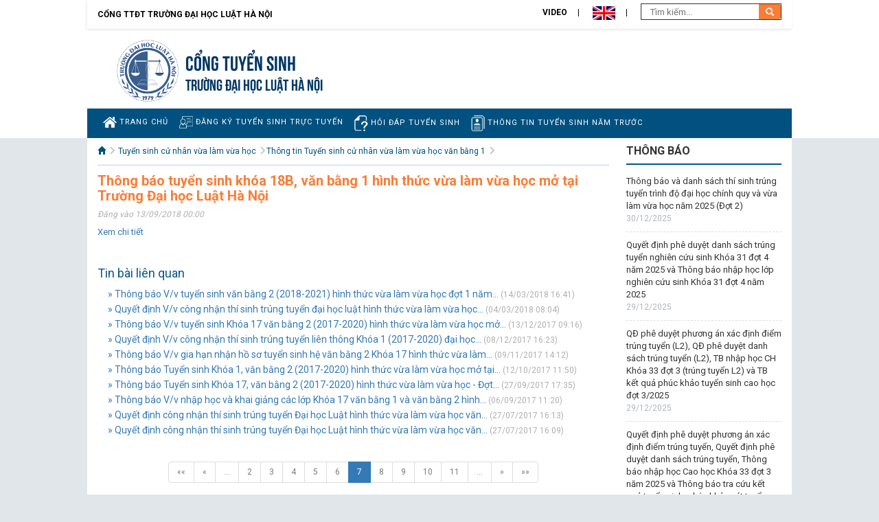

--- FILE ---
content_type: text/html; charset=utf-8
request_url: http://tuyensinh.hlu.edu.vn/SubNews/Details/17551?page=7
body_size: 16832
content:
<!DOCTYPE html>
<html lang="en">
<head>
    <meta charset="utf-8">
    <meta http-equiv="X-UA-Compatible" content="IE=edge">
    <meta name="viewport" content="width=device-width, initial-scale=1">
    <title>Th&#244;ng b&#225;o tuyển sinh kh&#243;a 18B, văn bằng 1 h&#236;nh thức vừa l&#224;m vừa học mở tại Trường Đại học Luật H&#224; Nội</title>
    <meta name="description" content="Source code generated using layoutit.com">
    <meta name="author" content="LayoutIt!">
    <link href="/Content/Site/css/bootstrap.min.css" rel="stylesheet">
    <!-- google font-->
    <link href="https://fonts.googleapis.com/css?family=Roboto:300,400,700&subset=vietnamese" rel="stylesheet">
    <!-- Link Swiper's CSS -->
    <link rel="stylesheet" href="/Content/Site/misc/swiper/css/swiper.min.css">
    <link href="/Content/Site/css/style-con.css" rel="stylesheet">
    <link href="/Content/Site/css/stylefix-con.css" rel="stylesheet">
    <script src="/Content/Site/js/jquery.min.js"></script>
    <script src="/Scripts/jsservice.js"></script>
    <script src="/Scripts/common.js"></script>
    
</head>
<body>
    <div id="panel">
        <!-- HEADER start-->
        <div class="container-fluid header">
            <div class="row">
                <div class="col-md-12 col-xs-12 quick-menu">
                        <a class="returnhome" href="https://hlu.edu.vn/">Cổng TTĐT Trường đại học Luật Hà Nội</a>
                        <ul>
                            <li><a href="/subvideo">Video</a></li>
                            <li>
                                <a style="cursor: pointer" onclick="swaplang('en')"><img src="/Content/Site/images/en.png" height="20" /></a>
                            </li>
                            <li>
                                <form action="/SubNews/Search" method="GET">
                                    <input type="text" name="keyword" placeholder=" Tìm kiếm..." class="search-input">
                                    <button type="submit" class="search-button">
                                        <i class="glyphicon glyphicon-search"></i>
                                    </button>
                                </form>
                            </li>
                        </ul>


                </div>
                <div class="header-banner">

<div class="col-md-7 col-xs-12">
    <a class="logo" href="/"><img src="/Content/Site/images/logo.png"></a>
    <div class="logo-text">
        <h3><a href="/">Cổng tuyển sinh</a></h3>
        <h4><a href="/">TRƯỜNG ĐẠI HỌC LUẬT HÀ NỘI</a></h4>
    </div>
</div>
<div class="col-md-5 col-xs-12">
</div>
<div class="clearfix"></div>

                </div>
                <div class="clearfix"></div>
                <div>
                    <nav class="navbar navbar-default" role="navigation">
                        <div class="navbar-header">
                            <button type="button" class="navbar-toggle" data-toggle="collapse" data-target="#main-navigation">
                                <span class="sr-only">Toggle navigation</span><span class="icon-bar"></span><span class="icon-bar"></span><span class="icon-bar"></span>
                            </button> <a class="navbar-brand hidden-lg hidden-md visible-xs" data-toggle="collapse" data-target="#main-navigation" href="#">Danh mục chính</a>
                        </div>
                        <div class="collapse navbar-collapse leftmenu" id="main-navigation">

<ul class="nav navbar-nav">
                    <li>
                        <a href="/" ><img src="/Images/Post/files/Icon/icon4.png" width="20" /> Trang chủ</a>
                    </li>
                    <li>
                        <a href="/SubNews/GetListNewsByCatgoryId/?catid=7902" ><img src="/Images/Post/files/Icon/icon2.png" width="20" /> Đăng k&#253; tuyển sinh trực tuyến</a>
                    </li>
                    <li>
                        <a href="/SubNews/GetListNewsByCatgoryId/?catid=7888" ><img src="/Images/Post/files/Icon/icon5.png" width="20" /> Hỏi đ&#225;p tuyển sinh</a>
                    </li>
                    <li>
                        <a href="/tsnews/GetAllNewsByCat?isSearch=1" ><img src="/Images/Post/files/Icon/icon6.png" width="20" /> Th&#244;ng tin tuyển sinh năm trước</a>
                    </li>

</ul>

                            <ul class="nav navbar-nav navbar-right">
                                <li>
                                    <a href="#" title="I LOVE HLU"><img src="/Content/Site/images/ilovehlu.png" class="ilovehlu"></a>
                                </li>
                                <li>
                                    <a href="javascript.void(0)" onclick="redirectToSubdomain('admin')" title="Dashboard"><i class="glyphicon glyphicon-th"></i></a>
                                </li>
                                <li>
                                    <a href="#" target="_blank" title="Lịch công tác"><i class="glyphicon glyphicon-calendar"></i></a>
                                </li>
                            </ul>
                        </div>
                    </nav>
                </div>
                <div class="orange-line"></div>
            </div>

        </div>
        <div class="clearfix"></div>
        <!-- HEADER end-->
        <!-- BODY start-->
        <div class="container-fluid">
            <div class="row main-body">
                
<div class="col-md-9 col-xs-12 main-content">
    <div class="content-news">
        <!-- START CONTENT-->
        <div class="breadcrumb">
            <ul>
                <li>
                    <a href="/"><i class="glyphicon glyphicon-home"> </i></a>
                    <i class="glyphicon glyphicon-menu-right"></i>
                </li>
                <li><a href='/SubNews/GetListNewsByCatgoryId?catid=7893'>Tuyển sinh cử nhân vừa làm vừa học</a> <i class='glyphicon glyphicon-menu-right'></i></li><li><a href='/SubNews/GetListNewsByCatgoryId?catid=7906'>Thông tin Tuyển sinh cử nhân vừa làm vừa học văn bằng 1</a> <i class='glyphicon glyphicon-menu-right'></i></li>
            </ul>
        </div>
        <div class="visible-xs visible-sm">
            <button class="btn-toggle-left toggle-button"><strong>☰ Danh mục phụ</strong> (trượt sang phải &rarr; )</button>
        </div>

        <div class="detail-news">
            <h1 class="title">Th&#244;ng b&#225;o tuyển sinh kh&#243;a 18B, văn bằng 1 h&#236;nh thức vừa l&#224;m vừa học mở tại Trường Đại học Luật H&#224; Nội</h1>
            <div class="detail-info">Đăng vào 13/09/2018 00:00</div>
            <div class="detail-content">
                <p><a href="/Images/Post/files/Tuyensinh/VLVH/VB1/2863VLVH.pdf">Xem chi tiết</a></p>

            </div>
            <div class="related-news">
                <h2 class="title">Tin bài liên quan</h2>
                <ul>
                            <li><a href="/SubNews/Details/16979" title="Th&#244;ng b&#225;o V/v tuyển sinh văn bằng 2 (2018-2021) h&#236;nh thức vừa l&#224;m vừa học đợt 1 năm 2018">&#187; Th&#244;ng b&#225;o V/v tuyển sinh văn bằng 2 (2018-2021) h&#236;nh thức vừa l&#224;m vừa học đợt 1 năm...</a> (14/03/2018 16:41)</li>
                            <li><a href="/SubNews/Details/16948" title="Quyết định V/v c&#244;ng nhận th&#237; sinh tr&#250;ng tuyển đại học luật h&#236;nh thức vừa l&#224;m vừa học kh&#243;a 17B văn bằng hai mở tại Trường Đại học Luật H&#224; Nội">&#187; Quyết định V/v c&#244;ng nhận th&#237; sinh tr&#250;ng tuyển đại học luật h&#236;nh thức vừa l&#224;m vừa học...</a> (04/03/2018 08:04)</li>
                            <li><a href="/SubNews/Details/16713" title="Th&#244;ng b&#225;o V/v tuyển sinh Kh&#243;a 17 văn bằng 2 (2017-2020) h&#236;nh thức vừa l&#224;m vừa học mở tại Trường Đại học Luật H&#224; Nội (đợt 2)">&#187; Th&#244;ng b&#225;o V/v tuyển sinh Kh&#243;a 17 văn bằng 2 (2017-2020) h&#236;nh thức vừa l&#224;m vừa học mở...</a> (13/12/2017 09:16)</li>
                            <li><a href="/SubNews/Details/16704" title="Quyết định V/v c&#244;ng nhận th&#237; sinh tr&#250;ng tuyển li&#234;n th&#244;ng Kh&#243;a 1 (2017-2020) đại học luật h&#236;nh thức vừa l&#224;m vừa học mở tại Trường Trung cấp Luật T&#226;y Bắc">&#187; Quyết định V/v c&#244;ng nhận th&#237; sinh tr&#250;ng tuyển li&#234;n th&#244;ng Kh&#243;a 1 (2017-2020) đại học...</a> (08/12/2017 16:23)</li>
                            <li><a href="/SubNews/Details/16567" title="Th&#244;ng b&#225;o V/v gia hạn nhận hồ sơ tuyển sinh hệ văn bằng 2 Kh&#243;a 17 h&#236;nh thức vừa l&#224;m vừa học mở tại Trường Đại học Luật H&#224; Nội">&#187; Th&#244;ng b&#225;o V/v gia hạn nhận hồ sơ tuyển sinh hệ văn bằng 2 Kh&#243;a 17 h&#236;nh thức vừa l&#224;m...</a> (09/11/2017 14:12)</li>
                            <li><a href="/SubNews/Details/16428" title="Th&#244;ng b&#225;o Tuyển sinh Kh&#243;a 1, văn bằng 2 (2017-2020) h&#236;nh thức vừa l&#224;m vừa học mở tại Trường Cao đăng H&#249;ng Vương H&#224; Nội">&#187; Th&#244;ng b&#225;o Tuyển sinh Kh&#243;a 1, văn bằng 2 (2017-2020) h&#236;nh thức vừa l&#224;m vừa học mở tại...</a> (12/10/2017 11:50)</li>
                            <li><a href="/SubNews/Details/16362" title="Th&#244;ng b&#225;o Tuyển sinh Kh&#243;a 17, văn bằng 2 (2017-2020) h&#236;nh thức vừa l&#224;m vừa học - Đợt 2 năm 2017 mở tại Trường Đại học Luật H&#224; Nội">&#187; Th&#244;ng b&#225;o Tuyển sinh Kh&#243;a 17, văn bằng 2 (2017-2020) h&#236;nh thức vừa l&#224;m vừa học - Đợt...</a> (27/09/2017 17:35)</li>
                            <li><a href="/SubNews/Details/16296" title="Th&#244;ng b&#225;o V/v nhập học v&#224; khai giảng c&#225;c lớp Kh&#243;a 17 văn bằng 1 v&#224; văn bằng 2 h&#236;nh thức vừa l&#224;m vừa học mở tại Trường Đại học Luật H&#224; Nội">&#187; Th&#244;ng b&#225;o V/v nhập học v&#224; khai giảng c&#225;c lớp Kh&#243;a 17 văn bằng 1 v&#224; văn bằng 2 h&#236;nh...</a> (06/09/2017 11:20)</li>
                            <li><a href="/SubNews/Details/15078" title="Quyết định c&#244;ng nhận th&#237; sinh tr&#250;ng tuyển Đại học Luật h&#236;nh thức vừa l&#224;m vừa học văn bằng 2 kh&#243;a 17 mở tại Trường Đại học Luật H&#224; Nội">&#187; Quyết định c&#244;ng nhận th&#237; sinh tr&#250;ng tuyển Đại học Luật h&#236;nh thức vừa l&#224;m vừa học văn...</a> (27/07/2017 16:13)</li>
                            <li><a href="/SubNews/Details/15077" title="Quyết định c&#244;ng nhận th&#237; sinh tr&#250;ng tuyển Đại học Luật h&#236;nh thức vừa l&#224;m vừa học văn bằng 2 kh&#243;a 2 mở tại Trường Cao đẳng C&#244;ng thương H&#224; Nội">&#187; Quyết định c&#244;ng nhận th&#237; sinh tr&#250;ng tuyển Đại học Luật h&#236;nh thức vừa l&#224;m vừa học văn...</a> (27/07/2017 16:09)</li>
                </ul>
            </div>
            <div class="center-align">
<div class="pagination-container"><ul class="pagination"><li class="PagedList-skipToFirst"><a href="/SubNews/Details/17551?page=1">««</a></li><li class="PagedList-skipToPrevious"><a href="/SubNews/Details/17551?page=6" rel="prev">«</a></li><li class="disabled PagedList-ellipses"><a>&#8230;</a></li><li><a href="/SubNews/Details/17551?page=2">2</a></li><li><a href="/SubNews/Details/17551?page=3">3</a></li><li><a href="/SubNews/Details/17551?page=4">4</a></li><li><a href="/SubNews/Details/17551?page=5">5</a></li><li><a href="/SubNews/Details/17551?page=6">6</a></li><li class="active"><a>7</a></li><li><a href="/SubNews/Details/17551?page=8">8</a></li><li><a href="/SubNews/Details/17551?page=9">9</a></li><li><a href="/SubNews/Details/17551?page=10">10</a></li><li><a href="/SubNews/Details/17551?page=11">11</a></li><li class="disabled PagedList-ellipses"><a>&#8230;</a></li><li class="PagedList-skipToNext"><a href="/SubNews/Details/17551?page=8" rel="next">»</a></li><li class="PagedList-skipToLast"><a href="/SubNews/Details/17551?page=12">»»</a></li></ul></div>            </div>
        </div>
    </div>
    <div class="clearfix"></div>
    <div class="visible-xs visible-sm">
        <button class="btn-toggle-left toggle-button"><strong>☰ Danh mục phụ</strong> (trượt sang phải &rarr; )</button>
    </div>
</div>
<div class="col-md-3 sidebar">
    <div class="notice-list">

    <h2 class="title">THÔNG BÁO</h2>
    <ul>
            <li>
                <a href="/SubNews/Details/30844">Th&#244;ng b&#225;o v&#224; danh s&#225;ch th&#237; sinh tr&#250;ng tuyển tr&#236;nh độ đại học ch&#237;nh quy v&#224; vừa l&#224;m vừa học năm 2025 (Đợt 2)</a>
                <div class="date"> 30/12/2025</div>
            </li>
            <li>
                <a href="/SubNews/Details/30838">Quyết định ph&#234; duyệt danh s&#225;ch tr&#250;ng tuyển nghi&#234;n cứu sinh Kh&#243;a 31 đợt 4 năm 2025 v&#224; Th&#244;ng b&#225;o nhập học lớp nghi&#234;n cứu sinh Kh&#243;a 31 đợt 4 năm 2025</a>
                <div class="date"> 29/12/2025</div>
            </li>
            <li>
                <a href="/SubNews/Details/30837">QĐ ph&#234; duyệt phương &#225;n x&#225;c định điểm tr&#250;ng tuyển (L2), QĐ ph&#234; duyệt danh s&#225;ch tr&#250;ng tuyển (L2), TB nhập học CH Kh&#243;a 33 đợt 3 (tr&#250;ng tuyển L2) v&#224; TB kết quả ph&#250;c khảo tuyển sinh cao học đợt 3/2025</a>
                <div class="date"> 29/12/2025</div>
            </li>
            <li>
                <a href="/SubNews/Details/30784">Quyết định ph&#234; duyệt phương &#225;n x&#225;c định điểm tr&#250;ng tuyển, Quyết định ph&#234; duyệt danh s&#225;ch tr&#250;ng tuyển, Th&#244;ng b&#225;o nhập học Cao học Kh&#243;a 33 đợt 3 năm 2025 v&#224; Th&#244;ng b&#225;o tra cứu kết quả tuyển sinh, ph&#250;c khảo x&#233;t tuyển</a>
                <div class="date"> 12/12/2025</div>
            </li>
            <li>
                <a href="/SubNews/Details/30731">Quyết định ph&#234; duyệt danh s&#225;ch tr&#250;ng tuyển nghi&#234;n cứu sinh Kh&#243;a 31 đợt 3 năm 2025 v&#224; Th&#244;ng b&#225;o nhập học lớp nghi&#234;n cứu sinh Kh&#243;a 31 đợt 3 năm 2025</a>
                <div class="date"> 27/11/2025</div>
            </li>
    </ul>

    </div>
    <div class="clearfix"></div>
    <div class="ad-list">


   

    </div>
</div>
            </div>
        </div>
        <!-- BODY end-->
        <!-- START FOOTER-->
        <div class="container-fluid">
            <div class="row footer">

<div class="col-md-7">
    <p><span style="font-size:20px"><strong>Cổng Tuyển Sinh</strong></span><br />
87 Nguyễn Ch&iacute; Thanh, P. Giảng V&otilde;, H&agrave; Nội, Việt Nam<br />
Điện thoại: 84.24.38359803, 84.24.38351879 - Fax: 84.24.38343226<br />
Email: phongdaotao@hlu.edu.vn<br />
&copy; 2016 Trường Đại học Luật H&agrave; Nội</p>

    
</div>
<div class="col-md-auto right-align">
    <img src="/Content/Site/images/logo.png" alt="" height="90px"><br />
</div>
            </div>
        </div>
    </div>
    <div id="menu" class="hide navbar-default">
        <div class="clearfix"></div>
        <button class="btn-toggle-left toggle-button btn-block"><strong> <i class="glyphicon glyphicon-remove-sign"></i> Ẩn</strong> (&larr; trượt sang trái )</button>
    </div>
    <!-- Swiper JS -->
    <script src="/Content/Site/misc/swiper/js/swiper.min.js"></script>
    <!-- Initialize Swiper -->
    <script src="/Content/Site/js/bootstrap.min.js"></script>
    <script src="/Content/Site/js/slideout.min.js"></script>
    <script src="/Content/Site/js/scripts.js"></script>
    <script src="/Content/Site/js/home.js"></script>
    <script type="text/javascript" src="//s7.addthis.com/js/300/addthis_widget.js#pubid=ra-580ae1381e82e3f5"></script>
    <script src="/Scripts/jsservice.js"></script>
    <script src="/Scripts/common.js"></script>
</body>
</html>


--- FILE ---
content_type: text/css
request_url: http://tuyensinh.hlu.edu.vn/Content/Site/css/style-con.css
body_size: 11622
content:
body {
    font-family: 'Roboto', Arial, Helvetica, sans-serif;
    color: #333;
    line-height: 18px;
    font-size: 12px;
    margin: 0px;
    background: #E1E6EB;
}

ul {
    list-style: none;
    margin: 0px;
    padding: 0px;
}

a,
a:hover {
    text-decoration: none;
}

a:hover {
    color: #fa7d37;
}

.header {
    border: none;
}

#panel,
#menu {
    margin: 0px;
    padding: 0px;
    border: none;
}

#menu {
    background-color: #022e49;
    border-right: solid thin #fff;
}

#panel {
    border-radius: 0;
}

.slideout-menu {
    position: fixed;
    left: 0;
    top: 0;
    bottom: 0;
    right: 0;
    z-index: 0;
    width: 256px;
    overflow-y: auto;
    -webkit-overflow-scrolling: touch;
    display: none;
}

.slideout-panel {
    position: relative;
    z-index: 1;
}

.slideout-open,
.slideout-open body,
.slideout-open .slideout-panel {
    overflow: hidden;
}

.slideout-open .slideout-menu {
    display: block;
}

.btn-toggle-left {
    margin: 0px 0px 15px 0px;
    background-color: #fff;
    border: solid thin #FA7D37;
    color: #FA7D37;
    padding: 5px;
    margin-left: 15px;
}

.quick-menu {
    background: #00568f;
}

.quick-menu ul {
    float: right;
    padding: 5px 0px;
}

.quick-menu li {
    display: inline-block;
    font-size: 12px;
    padding: 0px 15px 0px;
    border-right: 1px solid #FFF;
    line-height: 12px;
}

.quick-menu li:last-child {
    border: none;
    padding-right: 0px;
}

.quick-menu li a {
    color: #fff;
}


/* LOGO */

.header-banner {
    background: url("../images/bg-header-con.jpg") #123555;
    height: 150px;
}

.logo {
    float: left;
    display: block;
    padding-left: 28px;
    margin-bottom: 10px;
    margin-top: 15px;
}

.logo img {
    height: 90px;
}

.logo-text {
    display: block;
    float: left;
    color: #fff;
    padding-top: 35px;
    padding-left: 10px;
}

.logo-text h3 {
    font-size: 22px;
    margin: 0px;
    padding: 0px;
}

.logo-text h4 {
    font-size: 18px;
    margin: 0px;
    padding: 3px 0px;
    font-weight: normal;
}

.logo-text a {
    color: #fff;
    text-decoration: none;
}


/* SEARCH BOX */

.search-input {
    border: none;
    font-size: 13px;
    padding: 5px 10px;
    color: #444;
    -webkit-border-top-left-radius: 3px;
    -webkit-border-bottom-left-radius: 3px;
    -moz-border-radius-topleft: 3px;
    -moz-border-radius-bottomleft: 3px;
    border-top-left-radius: 3px;
    border-bottom-left-radius: 3px;
    float: left;
    display: inline-block;
    min-width: 100px;
    height: 22px;
}

.search-button {
    background: #FA7D37;
    -webkit-border-top-right-radius: 3px;
    -webkit-border-bottom-right-radius: 3px;
    -moz-border-radius-topright: 3px;
    -moz-border-radius-bottomright: 3px;
    border-top-right-radius: 3px;
    border-bottom-right-radius: 3px;
    height: 22px;
    border: none;
    color: #fff;
    padding: 0px 10px;
}


/* navigation */

.navbar-default {
    background: none;
    border: none;
    color: #fff;
    min-height: auto;
    margin-bottom: 0px;
    background-color: #00568f;
    border-radius: 0;
}

.navbar-default a {
    color: #fff !important;
}

.navbar-default .navbar-toggle .icon-bar {
    background-color: #fff;
}

.navbar-default .navbar-toggle:focus,
.navbar-default .navbar-toggle:hover {
    background-color: #1f709e;
}

.navbar-default .navbar-nav>li>a {
    color: #fff;
    padding: 10px 8px;
    text-transform: uppercase;
    font-size: 11px;
    letter-spacing: 1px;
}

.navbar-default .navbar-nav>li>a:hover {
    text-decoration: none;
    background-color: #FA7D37!important;
}

.navbar-default .navbar-nav>.active>a,
.navbar-default .navbar-nav>.active>a:focus,
.navbar-default .navbar-nav>.active>a:hover,
.nav .open>a,
.nav .open>a:focus,
.nav .open>a:hover {
    background-color: #FA7D37!important;
    color: #fff;
}

.dropdown-menu {
    background-color: #FA7D37 !important;
    border-left: none;
    border-right: none;
    border-bottom: none;
    border-top: solid thin #D16831;
}
.dropdown-menu>li>a:focus,
.dropdown-menu>li>a:hover {
    background-color: #1887c7;
}


/*fix dropdown toggle*/

.nav .dropdown:hover {
    background-color: #FA7D37 !important;
}

.nav .dropdown:hover>.dropdown-menu {
    display: inline-block;
}

.dropdown-menu {
    margin-top: 0px;
    min-width: 200px;
}

.navbar-nav .dropdown>a {
    padding-right: 20px!important;
    display: block;
}
.navbar-nav .dropdown>a:after {
    display: inline-block;
    font-family: 'Glyphicons Halflings';
    font-style: normal;
    font-weight: 400;
    line-height: 1;
    -webkit-font-smoothing: antialiased;
    text-decoration: inherit;
    background-position: right top;
    position: absolute;
    color: #fff;
    content: "\e252";
    padding-top: 4px;
    padding-left: 2px;
}



.navbar-nav>li>ul>li {
    position: relative;
}
.navbar-nav>li>ul>li:hover ul {
    display: block;
}
.navbar-nav>li>ul>li>ul {
    position: absolute;
    top: 0px;
    left: 199px;
    display: none;
}

.orange-line {
    background-color: #fa7d37;
    height: 5px;
}

/* SLIDE MENU FIX */

#menu .navbar-nav>li {
    background-color: #00568f;
    border-bottom: solid thin #04304E;
}

#menu .navbar-nav li,
#menu .navbar-nav,
#menu .navbar-right {
    float: none!important;
    display: block!important;
}

.ul li a {
    color: #fff;
    padding: 10px 20px;
    background-color: #00568f;
    display: block;
}

#menu .btn-toggle-left {
    margin-left: 0px!important;
}


/*SWIPER SLIDER*/

.swiper-slide {
    text-align: center;
    font-size: 18px;
    background: #fff;
    /* Center slide text vertically */
    display: -webkit-box;
    display: -ms-flexbox;
    display: -webkit-flex;
    display: flex;
    -webkit-box-pack: center;
    -ms-flex-pack: center;
    -webkit-justify-content: center;
    justify-content: center;
    -webkit-box-align: center;
    -ms-flex-align: center;
    -webkit-align-items: center;
    align-items: center;
    position: relative;
}

.swiper-container,
.swiper-container2 {
    width: 100%;
    height: 100%;
    box-shadow: -60px 1px 100px -90px #000000, 60px 1px 100px -90px #000000;
}

.swiper-slide img {
    width: 100%;
    max-height: 400px;
}

.swiper-button-prev {
    color: #fff;
}

.swiper2 .swiper-button-prev,
.swiper2 .swiper-button-next,
.swiper3 .swiper-button-prev,
.swiper3 .swiper-button-next {
    display: none;
}

.swiper2:hover .swiper-button-prev,
.swiper2:hover .swiper-button-next,
.swiper3:hover .swiper-button-prev,
.swiper3:hover .swiper-button-next {
    display: block;
}

.swiper-pagination-bullet {
    background-color: #fff!important;
    opacity: 0.5;
}

.swiper-pagination-bullet-active {
    background-color: #fff !important;
    opacity: 1;
}

.swiper1 .swiper-button-prev,
.swiper3 .swiper-button-prev,
.swiper1 .swiper-button-next,
.swiper3 .swiper-button-next {
    background-color: rgba(0, 0, 0, 0.3);
    padding: 5px;
    width: 30px;
    height: 50px;
}


/* END SLIDER*/

.swiper-slide .caption {
    position: absolute;
    bottom: 0px;
    background-color: rgba(0, 0, 0, 0.6);
    width: 100%;
    color: #fff;
    font-size: 18px;
    padding: 10px;
    display: block;
}


/* BODY */

.list-news-space {
    background: #f6f6f6;
    border: 1px solid #dfdddd;
    padding-bottom: 20px;
    padding-top: 5px;
}

.main-body {
    background-color: #fff;
}

.main-content {
    padding: 0px;
    z-index: 9;
    position: relative;
    margin-bottom: 10px;
}

.block-news {
    line-height: 20px;
    padding: 10px 0px 10px 0px;
    position: relative;
}

.block-news .view-cat {
    position: absolute;
    top: 24px;
    right: 10px;
    font-size: 13px;
    color: #B9BBBE;
}

.block-news .view-more {
    background-image: url("../images/next_icon.png");
    background-repeat: no-repeat;
    width: 23px;
    height: 12px;
    display: block;
    float: right;
    text-decoration: none;
}

.block-news .title {
    padding: 0px;
    margin: 0px;
    border-bottom: solid 4px #fa7d37;
    margin-bottom: 10px;
}

.block-news .title a {
    background-color: #fa7d37;
    color: #fff;
    font-size: 16px;
    display: inline-block;
    padding: 10px 15px;
    margin-left: 10px;
}

.block-news .left-news {
    border-right: dashed 1px #ccc;
}

.block-news .left-news .thumb {
    width: 131px;
    height: 100px;
    overflow: hidden;
    font-size: 13px;
    font-weight: bold;
    color: #00568f;
}

.block-news .left-news .thumb:hover {
    color: #fa7d37;
}

.block-news .left-news .thumb img {
    float: left;
    margin-right: 15px;
    width: 131px;
    border: solid thin #ccc;
    -webkit-box-shadow: 5px 8px 9px -8px rgba(0, 0, 0, 0.75);
    -moz-box-shadow: 5px 8px 9px -8px rgba(0, 0, 0, 0.75);
    box-shadow: 5px 8px 9px -8px rgba(0, 0, 0, 0.75);
    margin-bottom: 15px;
}

.block-news .desc {
    font-size: 11px;
}

.block-news .other-news ul {
    list-style-type: square;
    padding: 0px 0px 0px 10px;
    margin: 0px;
}

.list-category .block-news .left-news {
    border-right: none;
    border-bottom: dashed 1px #ccc;
    padding-top:15px;
}

.list-category .block-news .left-news .thumb {
    font-size: 15px;
}
.list-category .block-news .left-news .desc {
    font-size: 13px;
}


/*RIGHT SIDEBAR*/

.notice-list .title {
    font-size: 16px;
    font-weight: bold;
    color: #333;
    padding-bottom: 10px;
    border-bottom: solid 2px #00568f;
    margin: 10px 0px 5px;
}
.notice-list ul li {
    padding:10px 0px;
    display: block;
    border-bottom:dashed thin #ddd;
    line-height: 18px;
}
.notice-list ul li a {
    font-size: 13px;
    color: #333;
}
.notice-list ul li a:hover,.block-news .view-cat:hover {
    color: #fa7d37;
}
.notice-list ul li .date {
    color:#B0B5BC;
}
.footer {
    background: #00568f;
    padding:10px 10px 20px 15px;
    color: #D8DCDC;
    line-height: 20px;
}
.footer .right-align {
    text-align: right;
}

.main-content .btn-toggle-left {
    margin-top:15px;
}
.ad-list {
    padding: 15px 0px;
}
.ad-list img {
    width: 100%;
    height: 85px;
}

.center-align {
    text-align: center;
}

.pagination>li>a,
.pagination>li>span {
    color: #7d7d7d;
}


.breadcrumb {
    background: none;
    padding: 0px 0px 10px;
    color: #BBBFBF;
    border-bottom: solid 3px #e5ecf9;
    border-radius: 0px;
    margin-bottom: 10px;
}

.breadcrumb li {
    display: inline-block;
}

.breadcrumb li a {
    color: #005180;
}

.detail-news h1.title {
    color: #fa7d37;
    font-size: 20px;
    font-weight: bold;
    margin: 5px 0px;
    color: #FA7D37;
    padding: 0px;
}

.detail-news .detail-info {
    font-style: italic;
    color: #afafaf;
    font-size: 12px;
    padding:2px 0px;
}
.detail-news .detail-content {
    text-align: justify;
    line-height: 20px;
    margin-top: 5px;
    padding-bottom: 5px;
    font-size: 13px;
    color: #333;
}
.detail-news .detail-content img {
    max-width: 100% !important;
    height: auto !important;
    box-shadow: 0px 0px 10px 0px rgba(0, 0, 0, 0.3);
}
.content-news {
    padding:10px 10px 0px 15px;
}

.content-news .btn-toggle-left {
    margin-left: 0px;
}

.related-news {
    padding-top: 5px;
    padding-bottom: 15px;
}
.related-news ul  {
    margin:0px;
}
.related-news .title {
    color: #0D5887;
    font-size: 18px;
}
.related-news li {
    margin-left: 15px;
    padding-left: 0px;
    color: #afafaf;
    font-size: 12px;
}
.related-news ul li a {
    padding:0px;
    line-height: 22px;
    font-size: 14px;
    text-decoration: none;
}
.related-news ul li a:hover {
    color: #fa7d37;
}
.block-news .block-title a,
.block-news .block-title span {
    color: #fa7d37 !important;
}

--- FILE ---
content_type: application/javascript
request_url: http://tuyensinh.hlu.edu.vn/Scripts/common.js
body_size: 10148
content:
//URL
var URL = {};
URL.addQueryString = function (qry) {
    var curentPage = window.location.href.split('?')[0] + "?" + qry;
    window.history.pushState(null, null, curentPage);
}
URL.getParameterByName = function (name) {
    name = name.replace(/[\[]/, "\\[").replace(/[\]]/, "\\]");
    var regex = new RegExp("[\\?&]" + name + "=([^&#]*)"),
        results = regex.exec(location.search);
    return results === null ? "" : decodeURIComponent(results[1].replace(/\+/g, " "));
}
URL.encodeUrl = function (uri) {
    return encodeURIComponent(uri);
}
URL.decodeUrl = function (uri) {
    return decodeURIComponent(uri);
}
URL.getdomain = function () {
    return location.hostname;
}
var redirectToSubdomain = function (subdomain) {
    var url = window.location.origin;
    var domain = url.split('//')[1];
    window.location.href = "https://" + subdomain + "." + domain;
}
//Datetime
var ConvertDateTime = {};
ConvertDateTime.MDYToDMY = function (dt) {
    var arr = dt.split('T')[0].split('-');
    return arr[2] + "-" + arr[1] + "-" + arr[0];
}
ConvertDateTime.VN = function () {
    var d = new Date();
    var currDate = d.getDate();
    var currMonth = d.getMonth() + 1;
    var currYear = d.getFullYear();
    var str = "Hà nội, Ngày " + currDate + " Tháng " + currMonth + " Năm " + currYear;
    return str;
}

InitDatePicker = function () {
    $.get("/Base/GetFormatDate", function (res) {
        if (res == "M/d/yyyy") {
            res = "mm/dd/yyyy";
        }
        if (res == 'd/M/yyyy') {
            res = "dd/mm/yyyy";
        }
        $('.default-date-picker').datepicker({
            format: res,
            autoclose: true
        });
    });
}
var FileUp = {};
FileUp.GetExtension = function (filename) {
    var fileExt = filename.split('.').pop();
    return fileExt;
}
//localstorage
var LocalStorage = {};
LocalStorage.insertLocalStorage = function (key, value) {
    localStorage.setItem(key, value);
}
LocalStorage.getLocalStorage = function (key) { return localStorage.getItem(key) };

LocalStorage.deleteLocalStorage = function () {
    localStorage.clear();
}

//IsCheck
var isCheck = function (source, target) {
    if ((parseInt(source) & parseInt(target)) == parseInt(target)) {
        return true;
    }
    else {
        return false;
    }

}

//checkbox click checkall
var InitClickCheckAllInTable = function (btnCheckAll, fn) {
    var arrValue = [];
    $("table tbody").find("input[type=checkbox]").click(function () {
        arrValue = [];
        if ($("table tbody").find("input[type=checkbox]").length == $("table tbody").find("input[type=checkbox]:checked").length) {
            $("#" + btnCheckAll).prop("checked", true);
        } else {
            $("#" + btnCheckAll).prop("checked", false);
        }
        $("table tbody").find("input[type=checkbox]:checked").each(function () {
            arrValue.push($(this).val());
        });
        fn(arrValue);
    });
    $("#" + btnCheckAll).click(function () {
        arrValue = [];
        if ($(this).is(':checked')) {
            $("table tbody").find("input[type=checkbox]").each(function () {
                $(this).prop("checked", true);
                arrValue.push($(this).val());
            });
        }
        else {
            $("table tbody").find("input[type=checkbox]").each(function () {
                $(this).prop("checked", false);
            });
        }
        fn(arrValue);
    });
}
//Show Modal
var modal = {};
modal.show = function (url) {
    $.get(url, function (result) {
        $("#mymodal").html(result);
        $('#mymodal').modal('show');
    });
}
modal.hide = function () {
    $('#mymodal').modal('hide');
    $("#mymodal").html('');
}
modal.Render = function (url, title, classSize) {
    if (classSize == null || classSize == undefined) {
        classSize = "";
    }
    $("#loading").show();
    $.get(url, function (result) {
        $("#loading").hide();
        var strHtml = "";
        strHtml += "<div class='modal-dialog " + classSize + "'>" +
            "<div class='modal-content p-0 b-0'>" +
            "<div class='panel panel-black panel-default'>" +
            "<div class='panel-heading'> " +
            "<button type='button' class='close' onclick='modal.hide()' aria-hidden='true'>×</button> " +
            "<h3 class='panel-title'>" + title + "</h3> " +
            "</div> " +
            "<div class='panel-body'> " +
            result +
            "</div> " +
            "</div>" +
            "</div>" +
            "</div>";
        $("#mymodal").html(strHtml);
        $('#mymodal').modal({
            backdrop: 'static',
            keyboard: false
        });
    });
}
//Alert Messenger
var alertmsg = {};
alertmsg.error = function (content) {
    $.Notification.notify('error', 'top right', 'Thông báo!', content);
    setTimeout(function () {
        $(".notifyjs-wrapper").hide();
    }, 3000);
    return false;
}
alertmsg.success = function (content) {
    $.Notification.notify('success', 'top right', 'Thông báo!', content);
    setTimeout(function () {
        $(".notifyjs-wrapper").fadeOut();
    }, 3000);
    return true;
}
//Upload File 
$.fn.uploadajax = function (iconloading, fn) {
    //Upload albumn Images
    $(this).on('change', function () {
        $(iconloading).show();
        // Checking whether FormData is available in browser  
        if (window.FormData !== undefined) {
            var fileUpload = $(this).get(0);
            var files = fileUpload.files;
            // Create FormData object  
            var fileData = new FormData();
            // Looping over all files and add it to FormData object  
            for (var i = 0; i < files.length; i++) {
                fileData.append(files[i].name, files[i]);
            }
            // Adding one more key to FormData object  
            fileData.append('username', 'Manas');
            $.ajax({
                url: '/Upload/UploadFiles',
                type: "POST",
                contentType: false, // Not to set any content header  
                processData: false, // Not to process data  
                data: fileData,
                success: function (result) {
                    $(this).val('');
                    fn(result);
                },
                error: function (err) {
                    alert(err.statusText);
                }
            });
        } else {
            alert("FormData is not supported.");
        }
    });
};
//Upload Video 
$.fn.uploadvideo = function (iconloading, fn) {
    //Upload albumn Images
    $(this).on('change', function () {
        $(iconloading).show();
        // Checking whether FormData is available in browser  
        if (window.FormData !== undefined) {
            var fileUpload = $(this).get(0);
            var files = fileUpload.files;
            // Create FormData object  
            var fileData = new FormData();
            // Looping over all files and add it to FormData object  
            for (var i = 0; i < files.length; i++) {
                fileData.append(files[i].name, files[i]);
            }
            $.ajax({
                url: '/Video/Upload',
                type: "POST",
                contentType: false, // Not to set any content header  
                processData: false, // Not to process data  
                data: fileData,
                success: function (result) {
                    $(this).val('');
                    fn(result);
                },
                error: function (err) {
                    alert(err.statusText);
                }
            });
        } else {
            alert("FormData is not supported.");
        }
    });
};
//AddCookies from javascript pass to razor
var AddCookies = function (key, value, href) {
    debugger;
    var data = { key: key, value: value };
    AjaxService.GET("/Base/AddCookies", data, function (res) {
        window.location.href = href;
    });
}
//Chuyển đổi ngôn ngữ - languages
var swaplang = function (langcode) {
    var data = { langcode: langcode };
    AjaxService.GET("/Base/SwapLanguages", data, function (res) {
        location.href = '/';
    });
}
//Loại bỏ tiếng việt có dấu sang không dấu
var UnsignCharacter = function (str) {
    str = str.toLowerCase();
    str = str.replace(/à|á|ạ|ả|ã|â|ầ|ấ|ậ|ẩ|ẫ|ă|ằ|ắ|ặ|ẳ|ẵ/g, "a");
    str = str.replace(/è|é|ẹ|ẻ|ẽ|ê|ề|ế|ệ|ể|ễ/g, "e");
    str = str.replace(/ì|í|ị|ỉ|ĩ/g, "i");
    str = str.replace(/ò|ó|ọ|ỏ|õ|ô|ồ|ố|ộ|ổ|ỗ|ơ|ờ|ớ|ợ|ở|ỡ/g, "o");
    str = str.replace(/ù|ú|ụ|ủ|ũ|ư|ừ|ứ|ự|ử|ữ/g, "u");
    str = str.replace(/ỳ|ý|ỵ|ỷ|ỹ/g, "y");
    str = str.replace(/đ/g, "d");
    return str;
}
//Youtube
var renderIframeYoutube = function (url, width, height) {
    var id = url.split('v=')[1];
    var newurl = 'https://www.youtube.com/embed/' + id;
    return '<iframe width="' + width + '" height="' + height + '" src="' + newurl + '" frameborder="0" allowfullscreen></iframe>';
}
// datepicker + maskinput
$(document).ready(function () {
    $.fn.datepicker.defaults.language = 'vi';
    $('.datepicker-mask').datepicker({
        format: 'dd/mm/yyyy',
        autoclose: true,
    });
    $('.datepicker-mask2').datepicker({
        format: 'dd/mm/yyyy',
        autoclose: true,
    });
    $('.checkdate').change(function () {
        debugger;
        var DenN = $('#DenNgay').val();
        var DenNgay = parseDate(DenN).getTime();
        var TuN = $('#TuNgay').val();
        var TuNgay = parseDate(TuN).getTime();
        $("#show_errordate").html("");
        if (DenNgay < TuNgay) {
            $("#show_errordate").html("Ngày bắt đầu không lớn hơn ngày kết thúc");
            return false;
        }
    });
});